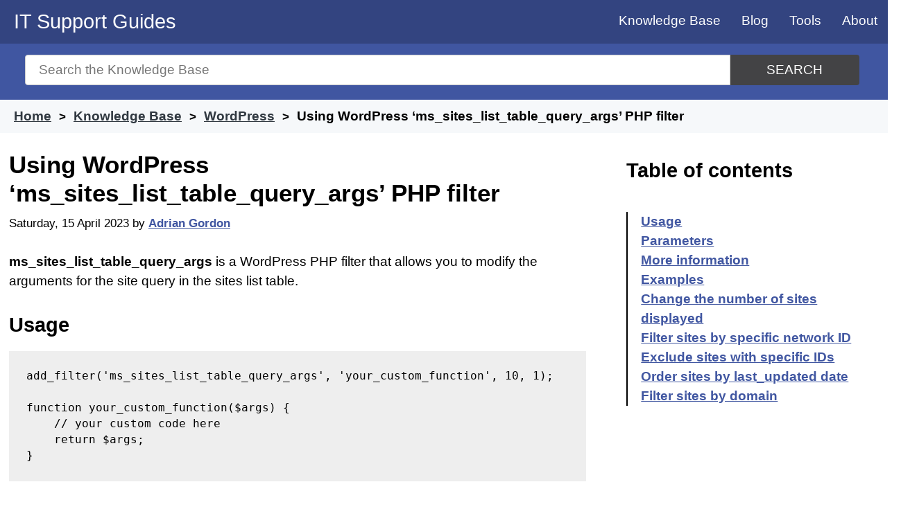

--- FILE ---
content_type: text/html; charset=utf-8
request_url: https://www.google.com/recaptcha/api2/aframe
body_size: 267
content:
<!DOCTYPE HTML><html><head><meta http-equiv="content-type" content="text/html; charset=UTF-8"></head><body><script nonce="3BQRsrHmy0rZbpb7wURs5w">/** Anti-fraud and anti-abuse applications only. See google.com/recaptcha */ try{var clients={'sodar':'https://pagead2.googlesyndication.com/pagead/sodar?'};window.addEventListener("message",function(a){try{if(a.source===window.parent){var b=JSON.parse(a.data);var c=clients[b['id']];if(c){var d=document.createElement('img');d.src=c+b['params']+'&rc='+(localStorage.getItem("rc::a")?sessionStorage.getItem("rc::b"):"");window.document.body.appendChild(d);sessionStorage.setItem("rc::e",parseInt(sessionStorage.getItem("rc::e")||0)+1);localStorage.setItem("rc::h",'1768791058190');}}}catch(b){}});window.parent.postMessage("_grecaptcha_ready", "*");}catch(b){}</script></body></html>